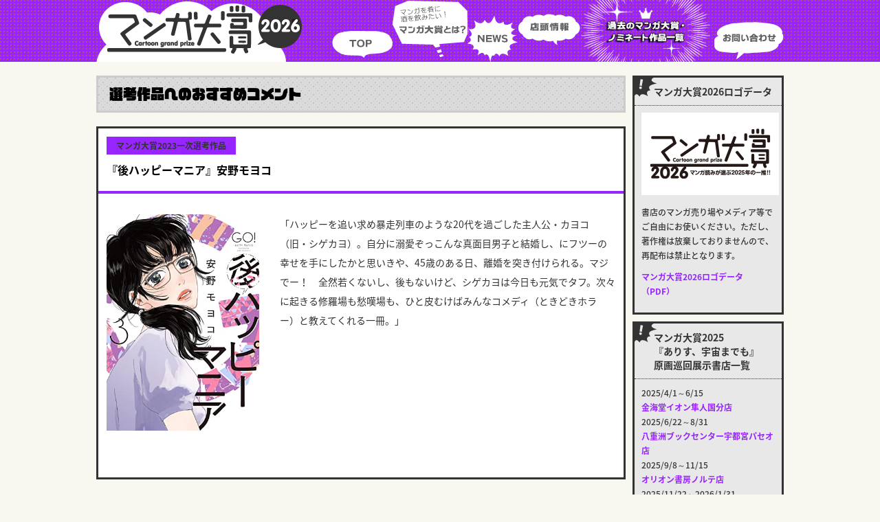

--- FILE ---
content_type: text/html
request_url: https://www.mangataisho.com/archives/2023/01/post-2148.html
body_size: 4231
content:
<!doctype html>
<html>
<head>

<meta charset="utf-8">
<meta name="viewport" content="width=device-width, initial-scale=1.0, minimum-scale=1.0, maximum-scale=1.0, user-scalable=no">
<meta name="keyword" content="マンガ大賞,マンガ,まんたい,mantai,これ描いて死ね,ダーウィン事変,葬送のフリーレン,ブルーピリオド,彼方のアストラ,BEASTARS,響,ゴールデンカムイ,かくかくしかじか,乙嫁語り,海街Diary,銀の匙,3月のライオン,テルマエ・ロマエ,ちはやふる,岳" />
<meta name="Description" content="マンガ読みが選ぶその年のオススメ、マンガ大賞2026のwebサイト。" />
<!-- ogp -->
<meta property="og:title" content="マンガ大賞2026" >
<meta property="og:type" content="website" />
<meta property="og:description" content="マンガ読みが選ぶその年のオススメ、マンガ大賞2026のwebサイト。">
<meta property="og:url" content="https://www.mangataisho.com/" >
<meta property="og:image" content="https://www.mangataisho.com/data/2026/ogp.jpg" >
<meta property="og:site_name" content="マンガ大賞2026" >
<!-- //ogp -->
<!--TW-CARD-->
<meta name="twitter:card" content="summary" />
<meta name="twitter:site" content="@mangataisho" />
<meta name="twitter:title" content="マンガ大賞2026" />
<meta name="twitter:description" content="マンガ読みが選ぶその年のオススメ、マンガ大賞2026のwebサイト。" />
<meta name="twitter:image" content="https://www.mangataisho.com/data/2026/ogp.jpg" />
<meta name="twitter:domain" content="https://www.mangataisho.com/">
<!--//TW-CARD-->
<link href="https://www.mangataisho.com/css/2026/style.css?20251231_2" rel="stylesheet" type="text/css" />
<link href="https://www.mangataisho.com/css/2026/tablet.css?20251231_2" rel="stylesheet" type="text/css" />
<link href="https://www.mangataisho.com/css/2026/sp.css?20251231_2" rel="stylesheet" type="text/css" />
<link href="https://www.mangataisho.com/css/reset.css" rel="stylesheet" type="text/css" />
<link href="https://www.mangataisho.com/css/slick.css" rel="stylesheet" type="text/css" />
<link href="https://www.mangataisho.com/css/slick-theme.css" rel="stylesheet" type="text/css" />
<link href="https://www.mangataisho.com/css/animate.css" rel="stylesheet" type="text/css" />
<link href="https://www.mangataisho.com/css/lity.css" rel="stylesheet" type="text/css" />
<link href="https://fonts.googleapis.com/earlyaccess/notosansjapanese.css" rel="stylesheet" />
<script type="text/javascript" src="https://www.mangataisho.com/js/jquery-1.10.1.min.js" charset="utf-8"></script>
<script type="text/javascript" src="https://www.mangataisho.com/js/slick.min.js" charset="utf-8"></script>
<script type="text/javascript" src="https://www.mangataisho.com/js/lity.js" charset="utf-8"></script>
<script type="text/javascript" src="https://www.mangataisho.com/js/include.js" charset="utf-8"></script>
<script>
  (function(d) {
	var config = {
	  kitId: 'ubk0mwa',
	  scriptTimeout: 8000,
	  async: true
	},
	h=d.documentElement,t=setTimeout(function(){h.className=h.className.replace(/\bwf-loading\b/g,"")+" wf-inactive";},config.scriptTimeout),tk=d.createElement("script"),f=false,s=d.getElementsByTagName("script")[0],a;h.className+=" wf-loading";tk.src='https://use.typekit.net/'+config.kitId+'.js';tk.async=true;tk.onload=tk.onreadystatechange=function(){a=this.readyState;if(f||a&&a!="complete"&&a!="loaded")return;f=true;clearTimeout(t);try{Typekit.load(config)}catch(e){}};s.parentNode.insertBefore(tk,s)
  })(document);
</script>


<title>マンガ大賞 :: 過去のマンガ大賞・ノミネート作品</title>
</head>

<body>

<div id="top-head">
		<div class="inner">
			<div id="mobile-head">
				<h1>
					<a href="https://www.mangataisho.com/">
						マンガ大賞2026
					</a>
				</h1>
				<div id="nav-toggle">
					<div>
						<span></span>
						<span></span>
						<span></span>
					</div>
				</div>
			</div>
			<nav id="global-nav">
				<ul>
					<li class="top"><a href="https://www.mangataisho.com/index.html">TOP</a></li>
					<li class="about"><a href="https://www.mangataisho.com/about/index.html">マンガ大賞とは？</a></li>
					<li class="news"><a href="https://www.mangataisho.com/news/index.html">NEWS</a></li>
					<li class="shop"><a href="https://www.mangataisho.com/shopinfo/index.html">店頭情報</a></li>
					<li class="archive"><a href="https://www.mangataisho.com/archives/index.html">過去のマンガ大賞・ノミネート作品一覧</a></li>
					<li class="contact"><a href="https://www.mangataisho.com/contact/index.html">お問い合わせ</a></li>
				</ul>
			</nav>
		</div>
	</div>

	
	<div id="contents_sub">
		<div class="inner">
			<div class="ct_main">
				<div class="ttl_archives_sub">
					選考作品へのおすすめコメント
				</div>
				<div class="page_archives_area">
					<div class="ttl_page_archives">
						<div class="date_archives">
							マンガ大賞2023一次選考作品
						</div>
						<h2>
							『後ハッピーマニア』安野モヨコ
						</h2>
					</div>
					<div class="txt_page_archives">
						<ul>
							<li>
							
                            <a href="https://www.amazon.co.jp/dp/4396768540?tag=mantai2008-22&linkCode=ogi&th=1&psc=1" target="_blank"><img border="0" src="https://m.media-amazon.com/images/I/51lbErMKCQL._SL500_.jpg" ></a>
							</li>
							<li>
							<p>「ハッピーを追い求め暴走列車のような20代を過ごした主人公・カヨコ（旧・シゲカヨ）。自分に溺愛ぞっこんな真面目男子と結婚し、にフツーの幸せを手にしたかと思いきや、45歳のある日、離婚を突き付けられる。マジでー！　全然若くないし、後もないけど、シゲカヨは今日も元気でタフ。次々に起きる修羅場も愁嘆場も、ひと皮むけばみんなコメディ（ときどきホラー）と教えてくれる一冊。」</p>
							</li>
						</ul>
					</div>

				</div>
			</div>


        <div class="sidebar">
            
				<div class="box_side">
					<div class="ttl_box_side">
						マンガ大賞2026ロゴデータ
					</div>
					<div class="txt_box_side">
												<div class="data_logo">
				  			<img src="https://www.mangataisho.com/data/2026/data_logo.jpg" width="200" height="120" alt="" />
						</div>
						<p>
							書店のマンガ売り場やメディア等でご自由にお使いください。ただし、著作権は放棄しておりませんので、再配布は禁止となります。
						</p>
						<p>
							<a href="https://www.mangataisho.com/data/2026/logo2026.pdf" target="_blank">マンガ大賞2026ロゴデータ（PDF）</a>
						</p>

					</div>
				</div>
            
				<div class="box_side">
					<div class="ttl_box_side">
						マンガ大賞2025<br>『ありす、宇宙までも』<br>原画巡回展示書店一覧
					</div>
					<div class="txt_box_side">
												<p>
							2025/4/1～6/15<br>
							<a href="http://hayatokokubu.aeonkyushu.com/shop/detail/19" target="_blank">金海堂イオン隼人国分店</a><br>
							2025/6/22～8/31<br>
							<a href="http://www.yaesu-book.co.jp/access/utsunomiya-paseo/" target="_blank">八重洲ブックセンター宇都宮パセオ店</a><br>
							2025/9/8～11/15<br>
							<a href="https://www.nic-retails.co.jp/shop/1017/" target="_blank">オリオン書房ノルテ店</a><br>
							2025/11/22～2026/1/31<br>
							<a href="http://www.books-sanseido.co.jp/shop/ebina/" target="_blank">三省堂書店海老名店</a><br>
							2026/2/8～<br>
							<a href="https://www.book1st.net/shop/shinjuku.html" target="_blank">ブックファースト新宿店</a>
						</p>
					</div>
				</div>
            
				<div class="box_side">
					<div class="ttl_box_side">
						マンガ大賞2025コメント集
					</div>
					<div class="txt_box_side">
												<p>
							大賞から第一次選考までの作品に対する選考員によるコメントが読めます。ぜひご覧ください。
						</p>
						<p>
							<a href="https://www.mangataisho.com/data/2025/comment2025.pdf" target="_blank">マンガ大賞2025コメント集（PDF）</a>
						</p>
					</div>
				</div>
            
				<div class="box_side">
					<div class="ttl_box_side">
						NEWS更新情報
					</div>
					<div class="txt_box_side">
						<ul>
                            
							<li>
								<div class="date_side">
									2026/01/20
								</div>
								<div class="ttl_topic_side">
									<a href="https://www.mangataisho.com/news/2026/01/2026-1.html">マンガ大賞2026、二次選考ノミネート作品が決定！</a>
								</div>
							</li>
                            
							<li>
								<div class="date_side">
									2026/01/01
								</div>
								<div class="ttl_topic_side">
									<a href="https://www.mangataisho.com/news/2026/01/2026.html">マンガ大賞2026、はじまりました！</a>
								</div>
							</li>
                            
							<li>
								<div class="date_side">
									2025/03/27
								</div>
								<div class="ttl_topic_side">
									<a href="https://www.mangataisho.com/news/2025/03/2025-1.html">マンガ大賞2025授賞式の模様</a>
								</div>
							</li>
                        
						</ul>
					</div>
				</div>
				<div class="box_side2">
					<div class="ttl_box_side">
						店頭情報
					</div>
					<div class="txt_box_side">
						<ul>
                              
							<li>
								<div class="date_side">
									2024/04/21
								</div>
								<div class="ttl_topic_side">
									<a href="https://www.mangataisho.com/shopinfo/2024/04/2024-1.html.html">SuperKaBoS＋GEO武生店さんとTSUTAYA BOOKSTORE エミフルMASAKIさんで！</a>
								</div>
							</li>
                              
							<li>
								<div class="date_side">
									2023/04/01
								</div>
								<div class="ttl_topic_side">
									<a href="https://www.mangataisho.com/shopinfo/2023/04/2023-1.html">TSUTAYA BOOKSTORE エミフルMASAKIさんで！</a>
								</div>
							</li>
                              
							<li>
								<div class="date_side">
									2021/03/24
								</div>
								<div class="ttl_topic_side">
									<a href="https://www.mangataisho.com/shopinfo/2021/03/2021-news1.html">HMV&BOOKS SHIBUYAさんと、八重洲ブックセンター宇都宮パセオ店さんで！</a>
								</div>
							</li>
                        
						</ul>
					</div>
				</div>
				<div class="box_side3">
					<div class="ttl_box_side2">
						昨年のマンガ大賞
					</div>
					<div class="txt_box_side2">
						<ul>
							<li>
								2025
							</li>
							<li>
								<span>▶</span><a href="https://www.mangataisho.com/archives/">大賞・ノミネート作品</a><br>
								<span>▶</span><a href="https://www.mangataisho.com/archives/index.html#2024_list">第一次選考作品リスト</a>
							</li>
						</ul>
					</div>
				</div>
				<div class="tw">
					<a class="twitter-timeline" data-chrome=”nofooter” data-width="100%" data-height="300" href="https://twitter.com/mangataisho?ref_src=twsrc%5Etfw">Tweets by mangataisho</a> <script async src="https://platform.twitter.com/widgets.js" charset="utf-8"></script>
				</div>
				<div class="fb tab sp">
					<iframe src="https://www.facebook.com/plugins/page.php?href=https%3A%2F%2Fwww.facebook.com%2Fmangataisho%2F&tabs&width=220&height=200&small_header=false&adapt_container_width=true&hide_cover=false&show_facepile=true&appId" width="220" height="200" style="border:none;overflow:hidden" scrolling="no" frameborder="0" allowTransparency="true" allow="encrypted-media"></iframe>
				</div>
				<div class="fb pc sp">
					<iframe src="https://www.facebook.com/plugins/page.php?href=https%3A%2F%2Fwww.facebook.com%2Fmangataisho%2F&tabs&width=500&height=200&small_header=false&adapt_container_width=true&hide_cover=false&show_facepile=true&appId" width="500" height="200" style="border:none;overflow:hidden" scrolling="no" frameborder="0" allowTransparency="true" allow="encrypted-media"></iframe>
				</div>
				<div class="fb pc tab">
					<iframe src="https://www.facebook.com/plugins/page.php?href=https%3A%2F%2Fwww.facebook.com%2Fmangataisho%2F&tabs&width=340&height=200&small_header=false&adapt_container_width=true&hide_cover=false&show_facepile=true&appId" width="340" height="200" style="border:none;overflow:hidden" scrolling="no" frameborder="0" allowTransparency="true" allow="encrypted-media"></iframe>
				</div>
			</div>

        
		</div>
	</div>
	
        <div class="goto">
		<a href="#top-head">▲ ページの先頭へもどる</a>
	</div>
	
	<div id="footer">
		<div class="inner">
			<div class="logo_footer">
            <img src="https://www.mangataisho.com/images/logo_footer.png" width="200" height="66" alt="マンガ大賞"/>
			</div>
			<div class="footer_area">
				<ul>
					<li>
                    <a href="/index.html">
							TOP
						</a>
					</li>
					<li>
                    <a href="/about/index.html">
							マンガ大賞とは
						</a>
					</li>
					<li>
                    <a href="/news/index.html">
							NEWS
						</a>
					</li>
					<li>
                    <a href="/shopinfo/index.html">
							店舗情報
						</a>
					</li>
					<li>
                    <a href="/archives/index.html">
							過去のマンガ大賞・ノミネート作品
						</a>
					</li>
					<li>
                    <a href="/contact/index.html">
							お問い合わせ
						</a>
					</li>
				</ul>
			</div>
			<div class="copy">
				Copyright© mangataisho.com All Rights Reserved.
			</div>
		</div>
    </div>


<script defer src="https://static.cloudflareinsights.com/beacon.min.js/vcd15cbe7772f49c399c6a5babf22c1241717689176015" integrity="sha512-ZpsOmlRQV6y907TI0dKBHq9Md29nnaEIPlkf84rnaERnq6zvWvPUqr2ft8M1aS28oN72PdrCzSjY4U6VaAw1EQ==" data-cf-beacon='{"version":"2024.11.0","token":"b64f3aba96144b4cb4bf94bb71aabbbd","r":1,"server_timing":{"name":{"cfCacheStatus":true,"cfEdge":true,"cfExtPri":true,"cfL4":true,"cfOrigin":true,"cfSpeedBrain":true},"location_startswith":null}}' crossorigin="anonymous"></script>
</body>

</html>


--- FILE ---
content_type: text/css
request_url: https://www.mangataisho.com/css/2026/sp.css?20251231_2
body_size: 4092
content:
@charset "utf-8";
@media screen and (min-width: 769px) {
	.pc{
		display: none;
	}
}
@media screen and (min-width:641px) and (max-width:768px) { 
	.tab{
		display: none;
	}
}
@media screen and (max-width: 640px) {
	.sp{
		display: none;
	}	
}
@media screen and (max-width: 640px) {
body	{
	margin: 0;
	background-color: #f8f8f0;
	font-family: "Noto Sans Japanese",'メイリオ', 'Hiragino Kaku Gothic ProN', sans-serif;
	-webkit-text-size-adjust: 100%;
	word-wrap: break-word;
	font-size: 16px;
	color: #000;
}
img {
	width:100%;
	max-width: 100%;
	height: auto;
}
a {
	text-decoration: none;
	color: #9625ff;
}
a:hover {
	text-decoration: underline;
	color: #9625ff;
}
/* navi------------------------------------------------------ */
    #top-head {
        top: 0;
		position: fixed;
        margin-top: 0;
		height: 60px;
        margin-top: 0;
		padding: 0 0 10px;
    }
    #top-head .inner {
        width: 100%;
        padding: 0;
    }
	#mobile-head h1 a{
		width: 200px;
		height: 60px;
		background: url(../../images/logo2026.png) no-repeat;
		background-size: contain;
		text-indent: 100%;
		white-space: nowrap;
		overflow: hidden;
		display: block;
	}
    /* Fixed reset */
    #top-head.fixed {
        padding-top: 0;
        background: transparent;
    }
    #mobile-head {
		position: relative;
        width: 100%;
        height: 60px;
        z-index: 999;
		background:  url(../../images/2026/bg_header.jpg) repeat top center;
        position: fixed;
    }
    #global-nav {
        position: absolute;
        /* 開いてないときは画面外に配置 */
        top: -630px;
		background: #2f2600;
		background: rgba(47,38,0,0.96);
        width: 100%;
        text-align: center;
        padding: 20px 0;
        -webkit-transition: .5s ease-in-out;
        -moz-transition: .5s ease-in-out;
        transition: .5s ease-in-out;
    }
    #global-nav ul {
		display: -webkit-block;
		display: -moz-block;
		display: -ms-block;
		display: -o-block;
		display: block;
    }
    #global-nav ul li {
        
    }
    #top-head #global-nav ul li a,
    #top-head.fixed #global-nav ul li a {
		width: 100%;
		height: auto;
		display: block;
		color: #f7d540;
		margin: 0;
		padding: 30px 0;
		background-image: none;
		text-indent: 0%;
		white-space: normal;
		overflow: visible;
		font-size: 14px;
		font-family: "Noto Sans Japanese",'メイリオ', 'Hiragino Kaku Gothic ProN', sans-serif;
		font-weight: 500;
    }
	#global-nav ul li:last-child {
		padding: 0 0 0 0;
	}
	#top-head.fixed #global-nav ul li a:hover {
		color: #aaa;
		padding: 40px 0;
	}
    #nav-toggle {
        display: block;
    }
    /* #nav-toggle 切り替えアニメーション */
    .open #nav-toggle span:nth-child(1) {
        top: 11px;
        -webkit-transform: rotate(315deg);
        -moz-transform: rotate(315deg);
        transform: rotate(315deg);

    }
    .open #nav-toggle span:nth-child(2) {
        width: 0;
        left: 50%;
    }
    .open #nav-toggle span:nth-child(3) {
        top: 11px;
        -webkit-transform: rotate(-315deg);
        -moz-transform: rotate(-315deg);
        transform: rotate(-315deg);
    }
    /* #global-nav スライドアニメーション */
    .open #global-nav {
        /* #global-nav top + #mobile-head height */
        -moz-transform: translateY(690px);
        -webkit-transform: translateY(690px);
        transform: translateY(690px);
    }
/* ---------------------------------------------------------- */
	
/* slider---------------------------------------------------- */
#slider_area {
	width: 100%;
	margin: 60px 0 30px;
	padding: 0;
}
.slider{
    margin: 0 auto;
    width: 100%;
}
.slider img{
    height: auto;
    width: 100%;
}
.slider li{

}
/*slick setting*/
.slick-prev:before,
.slick-next:before {
    color: #000;
}
.slider.slick-initialized{
  display: block;
}
/* ---------------------------------------------------------- */

/* contents-------------------------------------------------- */
#contents {
	width: 100%;
	margin: 0;
	padding: 0 0 40px;
	box-sizing: border-box;
}
#contents .inner {
	width: 98%;
	margin: 0 auto;
	padding: 0;
	display: -webkit-block;
    display: -moz-block;
    display: -ms-block;
    display: -o-block;
    display: block;
	-webkit-justify-content: space-between;
	justify-content: space-between;
}
.ct_main {
	width: 100%;
	margin: 0;
	padding: 0;
	box-sizing: border-box;
}
.sidebar {
	width: 100%;
	margin: 0;
	padding: 0;
	box-sizing: border-box;
	display: -webkit-flex;
    display: -moz-flex;
    display: -ms-flex;
    display: -o-flex;
    display: flex;
    -webkit-box-lines:multiple;
    -moz-box-lines:multiple;
    -webkit-flex-wrap:wrap;
    -moz-flex-wrap:wrap;
    -ms-flex-wrap:wrap;
    flex-wrap:wrap;
	-webkit-justify-content: space-between;
	justify-content: space-between;
}
/* ---------------------------------------------------------- */

/* news_area------------------------------------------------- */
.news_area {
	width: 100%;
	margin: 0;
	padding: 0;
	box-sizing: border-box;
}
.news_area ul{
	display: -webkit-flex;
    display: -moz-flex;
    display: -ms-flex;
    display: -o-flex;
    display: flex;
    -webkit-box-lines:multiple;
    -moz-box-lines:multiple;
    -webkit-flex-wrap:wrap;
    -moz-flex-wrap:wrap;
    -ms-flex-wrap:wrap;
    flex-wrap:wrap;
	-webkit-justify-content: space-between;
	justify-content: space-between;
}
.news_area ul li{
	width: 49%;
	margin: 0 0 10px;
	padding: 0 0 20px;
	background: #fff;
	border: 3px solid #333;
	box-sizing: border-box;
}
.ttl_news {
	width: 100%;
	margin: 0;
	padding: 10px 6px;
	border-bottom: 4px solid #9625ff;
	box-sizing: border-box;
}
.date {
	width: 64px;
	margin: 0 0 6px;
	padding: 4px;
	font-size: 10px;
	font-family: "Noto Sans Japanese",'メイリオ', 'Hiragino Kaku Gothic ProN', sans-serif;
	font-weight: 700;
	text-align: center;
	background: #9625ff;
	color: #fff;
}
.ttl_news h2 {
	line-height: 1.2;
}
.ttl_news h2 a {
	margin: 0 0 6px;
	padding: 2px;
	font-size: 14px;
	font-family: "Noto Sans Japanese",'メイリオ', 'Hiragino Kaku Gothic ProN', sans-serif;
	font-weight: 700;
	text-align: left;
	color: #9625ff;
}
.txt_news {
	margin: 0;
	padding: 12px;
	line-height: 1.4;
	font-size: 12px;
	font-family: "Noto Sans Japanese",'メイリオ', 'Hiragino Kaku Gothic ProN', sans-serif;
	font-weight: 500;
	text-align: left;
	color: #333;
}
.read {
	width: 100%;
	margin: 0;
	padding: 0;
	display: -webkit-flex;
    display: -moz-flex;
    display: -ms-flex;
    display: -o-flex;
    display: flex;
	-webkit-justify-content: flex-end;
	justify-content: flex-end;
}
.btn_read {
	width: 80px;
	height: 20px;
	margin: 0;
	padding: 0px;
	background: #333;
	color: #fff;
	box-sizing: border-box;
}
.btn_read a{
	display: block;
	width: 80px;
	height: 20px;
	line-height: 20px;
	margin: 0;
	padding: 0;
	font-size: 10px;
	font-family: "Noto Sans Japanese",'メイリオ', 'Hiragino Kaku Gothic ProN', sans-serif;
	font-weight: 700;
	text-align: center;
	background: #333;
	color: #fff;
	text-decoration: none;
	box-sizing: border-box;
}
/* ---------------------------------------------------------- */

/* page_news_area-------------------------------------------- */
.page_news_area {
	width: 100%;
	margin: 0 0 20px;
	padding: 0;
	background: #fff;
	border: 3px solid #333;
	box-sizing: border-box;
}
.page_news_area img{
	display: block;
	width: 80%;
	height: auto;
	margin: 10px auto;
}
.yt {
	position: relative;
	width: 80%;
	margin: 0 auto;
	padding-top: 45%;
}
.yt iframe {
  position: absolute;
  top: 0;
  right: 0;
  width: 100%;
  height: 100%;
}
.txt_page_news {
	margin: 0;
	padding: 20px 12px 30px;
	line-height: 1.8;
	font-size: 14px;
	font-family: "Noto Sans Japanese",'メイリオ', 'Hiragino Kaku Gothic ProN', sans-serif;
	font-weight: 400;
	text-align: left;
	color: #333;
}
/* ---------------------------------------------------------- */

/* side------------------------------------------------------ */
.box_side{
	width: 100%;
	margin: 0 0 10px;
	padding: 0;
	border: 3px solid #333;
	background: #e8e8e8 url(../../images/side_bg01.png) no-repeat top left;
	box-sizing: border-box;
}
.box_side2{
	width: 100%;
	margin: 0 0 10px;
	padding: 0;
	border: 3px solid #333;
	background: #e8e8e8 url(../../images/side_bg02.png) no-repeat top left;
	box-sizing: border-box;
}
.box_side3{
	width: 100%;
	margin: 0 0 10px;
	padding: 0;
	border: 3px solid #333;
	background: #6e6e6e url(../../images/past_img.png) no-repeat 4px 11px;
	box-sizing: border-box;
}
.ttl_box_side {
	margin: 0;
	padding: 10px 0 10px 28px;
	font-size: 14px;
	font-family: "Noto Sans Japanese",'メイリオ', 'Hiragino Kaku Gothic ProN', sans-serif;
	font-weight: 700;
	text-align: left;
	color: #333;
	border-bottom: 1px dotted #333;
	box-sizing: border-box;
}
.ttl_box_side2 {
	margin: 0;
	padding: 10px 0 10px 28px;
	font-size: 14px;
	font-family: "Noto Sans Japanese",'メイリオ', 'Hiragino Kaku Gothic ProN', sans-serif;
	font-weight: 700;
	text-align: left;
	color: #fff;
	border-bottom: 1px dotted #333;
	box-sizing: border-box;
}
.data_logo{
	width: 60%;
	margin: 0 auto 10px;
	padding: 0;
	box-sizing: border-box;
}
.txt_box_side {
	margin: 0;
	padding: 10px;
	box-sizing: border-box;
}
.txt_box_side ul{
	width: 100%;
	margin: 0;
	padding: 0;
	box-sizing: border-box;
}
.txt_box_side ul li{
	width: 100%;
	margin: 0 0 10px;
	padding: 0;
	box-sizing: border-box;
}
.txt_box_side ul li:last-child{
	margin: 0 0 0;
}
.date_side {
	width: 64px;
	margin: 0;
	padding: 4px 0;
	background: #333;
	font-size: 10px;
	font-family: "Noto Sans Japanese",'メイリオ', 'Hiragino Kaku Gothic ProN', sans-serif;
	font-weight: 500;
	text-align: center;
	color: #fff;
}
.ttl_topic_side a{
	font-size: 12px!important;
}
.txt_box_side p{
	margin: 0 0 10px;
	padding: 0;
	line-height: 1.8;
	font-size: 12px;
	font-family: "Noto Sans Japanese",'メイリオ', 'Hiragino Kaku Gothic ProN', sans-serif;
	font-weight: 500;
	text-align: left;
	color: #333;
	box-sizing: border-box;
}
.txt_box_side a{
	line-height: 1.6;
	font-size: 12px;
	font-family: "Noto Sans Japanese",'メイリオ', 'Hiragino Kaku Gothic ProN', sans-serif;
	font-weight: 700;
	text-align: left;
	color: #9625ff;
}
.txt_box_side2 {
	margin: 0;
	padding: 10px;
	box-sizing: border-box;
}
.txt_box_side2 ul {
	display: -webkit-flex;
    display: -moz-flex;
    display: -ms-flex;
    display: -o-flex;
    display: flex;
}
.txt_box_side2 ul li:first-child{
	width: 36px;
	height: 36px;
	margin: 0 6px 0 0;
	padding: 0;
	line-height: 36px;
	background: #333;
	font-size: 12px;
	font-family: "Noto Sans Japanese",'メイリオ', 'Hiragino Kaku Gothic ProN', sans-serif;
	font-weight: 400;
	text-align: center;
	color: #fff;
}
.txt_box_side2 ul li:last-child{
	margin: 0 0 0;
	padding: 0 0 0;
	line-height: 1.4;
	font-size: 12px;
	font-family: "Noto Sans Japanese",'メイリオ', 'Hiragino Kaku Gothic ProN', sans-serif;
	font-weight: 400;
	text-align: left;
	color: #fff;
}
.txt_box_side2 ul li:last-child a{
	color: #fff;
}
.txt_box_side2 ul li:last-child a:hover{
	color: #fff101;
}
.txt_box_side2 ul li:last-child span{
	margin: 0 6px 0 0;
	padding: 0;
	line-height: 1.0;
	font-size: 10px;
	font-family: "Noto Sans Japanese",'メイリオ', 'Hiragino Kaku Gothic ProN', sans-serif;
	font-weight: 400;
	text-align: left;
	color: #333;
}
.tw {
	width: 100%;
	margin: 0 0 10px;
	padding: 0;
}
.twitter-widget-wrapper iframe { 
	width: 100% !important;
}
.fb {
	width: 340px;
	margin: 0 auto 10px;
	padding: 0;	
} 
/* ---------------------------------------------------------- */

/* about----------------------------------------------------- */
.ttl_about {
	width: 100%;
	margin: 0 0 20px;
	padding: 10px 10px;
	line-height: 1.2;
	font-size: 18px;
	font-family: vdl-logojrblack, sans-serif;
	font-weight: 900;
	font-style: normal;
	color: #000;
	text-align: left;
	background: #e8e8e8 url(../../images/bg_bar.jpg) repeat top left;
	border: 3px solid #ccc;
	box-sizing: border-box;
}
.ttl_about span{
	font-size: 12px;
	font-family: "Noto Sans Japanese",'メイリオ', 'Hiragino Kaku Gothic ProN', sans-serif;
	font-weight: 700;
	color: #000;
}
.box_about {
	width: 100%;
	margin: 0 0 20px;
	padding: 0;
	border: 3px solid #000;
	background: #fff;
	box-sizing: border-box;
}
.ttl_box_about {
	width: 100%;
	margin: 0;
	padding: 14px 10px;
	line-height: 1.4;
	font-size: 14px;
	font-family: "Noto Sans Japanese",'メイリオ', 'Hiragino Kaku Gothic ProN', sans-serif;
	font-weight: 700;
	color: #000;
	border-bottom: 4px solid #9625ff;
	box-sizing: border-box;
}
.txt_box_about {
	width: 100%;
	margin: 0;
	padding: 20px 10px;
	line-height: 1.6;
	font-size: 14px;
	font-family: "Noto Sans Japanese",'メイリオ', 'Hiragino Kaku Gothic ProN', sans-serif;
	font-weight: 400;
	box-sizing: border-box;
	color: #000;
}
.txt_box_about a:hover{
	opacity: 0.7;
	filter: alpha(opacity=70);
	-ms-filter: "alpha(opacity=70)";
}
.txt_box_about img{
	width: 100%;
	margin: 0 auto;
}
.faq_area {
	width: 100%;
	margin: 0 0 20px;
	padding: 0;
	box-sizing: border-box;
}
.ttl_faq {
	margin: 0 0 6px;
	font-size: 16px;
	font-family: "Noto Sans Japanese",'メイリオ', 'Hiragino Kaku Gothic ProN', sans-serif;
	font-weight: 700;
	color: #000;
}
.ttl_faq span{
	display: inline-block;
	width: 16px;
	height: 16px;
	margin: 0 6px 0 0;
	background: #000;
    border-radius: 8px;
    -webkit-border-radius: 8px;
    -moz-border-radius: 8px;
	font-size: 12px;
	text-align: center;
	line-height: 18px;
	font-family: "Noto Sans Japanese",'メイリオ', 'Hiragino Kaku Gothic ProN', sans-serif;
	font-weight: 700;
	color: #fff;
	box-sizing: border-box;
}
.txt_faq {
	font-size: 14px;
	font-family: "Noto Sans Japanese",'メイリオ', 'Hiragino Kaku Gothic ProN', sans-serif;
	font-weight: 400;
	line-height: 1.6;
	color: #000;
}
/* ---------------------------------------------------------- */

/* news------------------------------------------------------ */
.ttl_news_sub {
	width: 100%;
	margin: 0 0 20px;
	padding: 10px 10px;
	line-height: 1.2;
	font-size: 18px;
	font-family: vdl-logojrblack, sans-serif;
	font-weight: 900;
	font-style: normal;
	color: #000;
	text-align: left;
	background: #e8e8e8 url(../../images/bg_bar.jpg) repeat top left;
	border: 3px solid #ccc;
	box-sizing: border-box;
}
.ttl_news_sub span{
	font-size: 12px;
	font-family: "Noto Sans Japanese",'メイリオ', 'Hiragino Kaku Gothic ProN', sans-serif;
	font-weight: 700;
	color: #000;
}
.backnumber {
	width: 100%;
	margin: 0 0 20px;
	padding: 0;
}
.backnumber ul{
	display: -webkit-flex;
    display: -moz-flex;
    display: -ms-flex;
    display: -o-flex;
    display: flex;
    -webkit-box-lines:multiple;
    -moz-box-lines:multiple;
    -webkit-flex-wrap:wrap;
    -moz-flex-wrap:wrap;
    -ms-flex-wrap:wrap;
    flex-wrap:wrap;
	-webkit-justify-content: flex-start;
	justify-content: flex-start;
	box-sizing: border-box;
}
.backnumber ul li{
	width: 18%;
	margin: 0 2.5% 6px 0;
	background: #000;
	box-sizing: border-box;
	text-align: center;
}
.backnumber ul li:nth-child(5){
	width: 18%;
	margin: 0 0 6px 0;
	background: #000;
	box-sizing: border-box;
	text-align: center;
}
.backnumber ul li:nth-child(10){
	width: 18%;
	margin: 0 0 6px 0;
	background: #000;
	box-sizing: border-box;
	text-align: center;
}
.backnumber ul li a{
	display: block;
	width: 100%;
	padding: 6px 0;
	font-size: 12px;
	font-family: "Noto Sans Japanese",'メイリオ', 'Hiragino Kaku Gothic ProN', sans-serif;
	font-weight: 700;
	text-decoration: none;
	color: #fff;
}
.backnumber ul li a:hover{
	background: #9625ff;
	color: #000;
}
/* ---------------------------------------------------------- */

/* contact--------------------------------------------------- */
.ttl_contact {
	width: 100%;
	margin: 0 0 20px;
	padding: 10px 10px;
	line-height: 1.2;
	font-size: 18px;
	font-family: vdl-logojrblack, sans-serif;
	font-weight: 900;
	font-style: normal;
	color: #000;
	text-align: left;
	background: #e8e8e8 url(../../images/bg_bar.jpg) repeat top left;
	border: 3px solid #ccc;
	box-sizing: border-box;
}
.ttl_contact span{
	font-size: 12px;
	font-family: "Noto Sans Japanese",'メイリオ', 'Hiragino Kaku Gothic ProN', sans-serif;
	font-weight: 700;
	color: #000;
}
.box_contact {
	width: 100%;
	margin: 0 0 20px;
	padding: 0;
	border: 3px solid #000;
	background: #fff;
	box-sizing: border-box;
}
.ttl_box_contact {
	width: 100%;
	margin: 0;
	padding: 14px 10px;
	line-height: 1.4;
	font-size: 14px;
	font-family: "Noto Sans Japanese",'メイリオ', 'Hiragino Kaku Gothic ProN', sans-serif;
	font-weight: 700;
	color: #000;
	border-bottom: 4px solid #9625ff;
	box-sizing: border-box;
}
.txt_box_contact {
	width: 100%;
	margin: 0;
	padding: 20px 10px;
	line-height: 1.6;
	font-size: 14px;
	font-family: "Noto Sans Japanese",'メイリオ', 'Hiragino Kaku Gothic ProN', sans-serif;
	font-weight: 400;
	box-sizing: border-box;
	color: #000;
}
.txt_box_contact a:hover{
	opacity: 0.7;
	filter: alpha(opacity=70);
	-ms-filter: "alpha(opacity=70)";
}
/* ---------------------------------------------------------- */

/* archives-------------------------------------------------- */
.ttl_archives {
	width: 100%;
	margin: 0 0 20px;
	padding: 10px 10px;
	line-height: 1.2;
	font-size: 18px;
	font-family: vdl-logojrblack, sans-serif;
	font-weight: 900;
	font-style: normal;
	color: #000;
	text-align: left;
	background: #e8e8e8 url(../../images/bg_bar.jpg) repeat top left;
	border: 3px solid #ccc;
	box-sizing: border-box;
}
.box_archives {
	width: 100%;
	margin: 0 0 20px;
	padding: 0;
	border: 3px solid #000;
	background: #fff;
	box-sizing: border-box;
}
.tab_btn_area{
	width: 100%;
	margin:0 auto 10px;
}
input[name="tab_btn"]{
	display:none;
}
.tab_area{
	width: 100%;
	margin:0px;
	display: -webkit-flex;
    display: -moz-flex;
    display: -ms-flex;
    display: -o-flex;
    display: flex;
    -webkit-box-lines:multiple;
    -moz-box-lines:multiple;
    -webkit-flex-wrap:wrap;
    -moz-flex-wrap:wrap;
    -ms-flex-wrap:wrap;
    flex-wrap:wrap;
	-webkit-justify-content: flex-start;
	justify-content: flex-start;
}
.tab_area a{
	width: 16%;
	margin: 0 0.8% 2px 0;
	display: block;
	padding: 0;
	color: #fff;
	background: #585858;
	font-size: 11px;
	font-family: "Noto Sans Japanese",'メイリオ', 'Hiragino Kaku Gothic ProN', sans-serif;
	font-weight: 700;
	text-align: center;
	color: #aaa;
	transition: ease 0.2s opacity;
	box-sizing: border-box;
}
.tab_area a:nth-child(6n){
	width: 15%;
	margin: 0 0 2px 0;
}
.tab_area a:hover{ 
	opacity:0.8;
}
.tab_area a label{
	width: auto;
	margin: 0;
	padding: 6px;
	box-sizing:  inherit;
}
#tab1:checked ~ .tab_area .tab1_label{background: #333; color: #fff;}
#tab1:checked ~ .panel_area #panel1{display:block;}
#tab2:checked ~ .tab_area .tab2_label{background: #333; color: #fff;}
#tab2:checked ~ .panel_area #panel2{display:block;}
#tab3:checked ~ .tab_area .tab3_label{background: #333; color: #fff;}
#tab3:checked ~ .panel_area #panel3{display:block;}
#tab4:checked ~ .tab_area .tab4_label{background: #333; color: #fff;}
#tab4:checked ~ .panel_area #panel4{display:block;}
#tab5:checked ~ .tab_area .tab5_label{background: #333; color: #fff;}
#tab5:checked ~ .panel_area #panel5{display:block;}
#tab6:checked ~ .tab_area .tab6_label{background: #333; color: #fff;}
#tab6:checked ~ .panel_area #panel6{display:block;}
#tab7:checked ~ .tab_area .tab7_label{background: #333; color: #fff;}
#tab7:checked ~ .panel_area #panel7{display:block;}
#tab8:checked ~ .tab_area .tab8_label{background: #333; color: #fff;}
#tab8:checked ~ .panel_area #panel8{display:block;}
#tab9:checked ~ .tab_area .tab9_label{background: #333; color: #fff;}
#tab9:checked ~ .panel_area #panel9{display:block;}
#tab10:checked ~ .tab_area .tab10_label{background: #333; color: #fff;}
#tab10:checked ~ .panel_area #panel10{display:block;}
#tab11:checked ~ .tab_area .tab11_label{background: #333; color: #fff;}
#tab11:checked ~ .panel_area #panel11{display:block;}
.panel_area{
	background:#fff;
	box-sizing: border-box;
}
.tab_panel{
	width:100%;
	padding: 0;
	display:none;
	border: 3px solid #333;
	box-sizing: border-box;
}
.taisho_area {
	width: 100%;
	margin: 0;
	padding: 0 0 20px;
	border-bottom: 3px solid #000;
	box-sizing: border-box;
}
.taisho_area ul {
	width: 96%;
	margin: 0 auto;
	display: -webkit-block;
    display: -moz-block;
    display: -ms-block;
    display: -o-block;
    display: block;
	-webkit-justify-content: space-between;
	justify-content: space-between;
}
.taisho_area ul li:first-child {
	width: 100%;
}
.taisho_area ul li:last-child {
	width: 100%;
}
.taisho_area ul li dl {
	width: 90%;
	margin: 0 auto;
	display: -webkit-flex;
    display: -moz-flex;
    display: -ms-flex;
    display: -o-flex;
    display: flex;
	-webkit-justify-content: space-between;
	justify-content: space-between;
}
.taisho_area ul li dl dt{
	width: 49%;
	height: auto;
	margin: 0 2% 0 0;
}
.taisho_area ul li dl dt:last-child{
	width: 48%;
	margin: 0 0 0 0;
}
.taisho_area ul li dl dt img{
	width: 100%;
	height: auto;
}
.taisho_area ul li dl dt a:hover{
  opacity: 0.7;
  filter: alpha(opacity=70);
  -ms-filter: "alpha(opacity=70)";
}
.ttl_maname {
	width: 100%;
	margin: 0 0 20px;
	padding: 12px 0 12px 46px;
	font-size: 16px;
	font-family: "Noto Sans Japanese",'メイリオ', 'Hiragino Kaku Gothic ProN', sans-serif;
	font-weight: 700;
	text-align: left;
	box-sizing: border-box;
}
.ttl_maname a{
	color: #9625ff;
}
.ttl_illust {
	width: 100%;
	height: 25px;
	line-height: 25px;
	font-size: 10px;
	font-family: "Noto Sans Japanese",'メイリオ', 'Hiragino Kaku Gothic ProN', sans-serif;
	font-weight: 700;
	text-align: center;
	color: #fff;
	background: #333;
}
.ttl_comment {
	width: 90%;
	margin: 20px auto 10px;
	padding: 0 0 0 10px;
	border-left: 3px solid #333;
	font-size: 12px;
	font-family: "Noto Sans Japanese",'メイリオ', 'Hiragino Kaku Gothic ProN', sans-serif;
	font-weight: 700;
	color: #000; 
	box-sizing: border-box;
}
.txt_comment {
	width: 90%;
	margin: 0 auto 20px;
	padding: 0;
	line-height: 1.6;
	font-size: 14px;
	font-family: "Noto Sans Japanese",'メイリオ', 'Hiragino Kaku Gothic ProN', sans-serif;
	font-weight: 400;
	color: #000; 
	box-sizing: border-box;
}
.btn_comment {
	width: 80%;
	margin: 0 auto;
}
.btn_comment a{
	display: block;
	width: 100%;
	margin: 0 auto;
	padding: 6px 0;
	font-size: 12px;
	font-family: "Noto Sans Japanese",'メイリオ', 'Hiragino Kaku Gothic ProN', sans-serif;
	font-weight: 700;
	text-align: center;
	text-decoration: none;
	background: #333;
	color: #fff;
}
.btn_comment a:hover{
	background: #9625ff;
	color: #000;
}
.other_area {
	width: 100%;
	margin: 0;
	padding: 0;
	background: #fff;
	box-sizing: border-box;
}
.other_area ul {
	width: 100%;
	margin: 0;
	padding: 20px;
	display: -webkit-block;
    display: -moz-block;
    display: -ms-block;
    display: -o-block;
    display: block;
    -webkit-box-lines:multiple;
    -moz-box-lines:multiple;
    -webkit-flex-wrap:wrap;
    -moz-flex-wrap:wrap;
    -ms-flex-wrap:wrap;
    flex-wrap:wrap;
	-webkit-justify-content: space-between;
	justify-content: space-between;
	box-sizing: border-box;
}
.other_area ul li:nth-child(1){
	width: 100%;
	margin: 0 0 20px;
}
.other_area ul li:nth-child(2){
	width: 100%;
	margin: 0 0 20px;
	font-size: 12px;
	line-height: 1.6;
	font-family: "Noto Sans Japanese",'メイリオ', 'Hiragino Kaku Gothic ProN', sans-serif;
	font-weight: 700;
	text-align: left;
	color: #000;
	box-sizing: border-box;
}
.other_area ul li:nth-child(3){
	width: 100%;
}
.other_area ul li dl{
	display: -webkit-flex;
    display: -moz-flex;
    display: -ms-flex;
    display: -o-flex;
    display: flex;
    -webkit-box-lines:multiple;
    -moz-box-lines:multiple;
    -webkit-flex-wrap:wrap;
    -moz-flex-wrap:wrap;
    -ms-flex-wrap:wrap;
    flex-wrap:wrap;
	-webkit-justify-content: flex-start;
	justify-content: flex-start;
	box-sizing: border-box;
}
.other_area ul li dl dt{
	width: 19%;
	height: auto;
	margin: 0 1.25% 1px 0;
}
.other_area ul li dl dt:nth-child(3n){
	width: 19%;
	height: auto;
	margin: 0 1.25% 1px 0;
}
.other_area ul li dl dt:nth-child(5n){
	width: 19%;
	height: auto;
	margin: 0 0 1px 0;
}
.other_area ul li dl dt img{
	width: 100%;
	height: 100%;
}
.other_area ul li dl dt a:hover{
  opacity: 0.7;
  filter: alpha(opacity=70);
  -ms-filter: "alpha(opacity=70)";
}
.report_area {
	margin: 0 0 10px;
	display: -webkit-flex;
    display: -moz-flex;
    display: -ms-flex;
    display: -o-flex;
    display: flex;
	-webkit-justify-content: space-between;
	justify-content: space-between;
}
.img_photo {
	width: 48%;
}
.img_photo a:hover{
  opacity: 0.7;
  filter: alpha(opacity=70);
  -ms-filter: "alpha(opacity=70)";
}
.txt_photo {
	width: 48%;
	font-size: 12px;
	font-family: "Noto Sans Japanese",'メイリオ', 'Hiragino Kaku Gothic ProN', sans-serif;
	font-weight: 400;
	text-align: left;
	display: -webkit-flex;
	display: flex;
	-webkit-align-items: center;
	align-items: center;
}
.img_pdf {
	width: 48%;
	font-size: 11px;
	font-family: "Noto Sans Japanese",'メイリオ', 'Hiragino Kaku Gothic ProN', sans-serif;
	font-weight: 400;
	text-align: left;
	box-sizing: border-box;
}
.img_pdf img{
	width: 100%;
	border: 1px solid #000;
	box-sizing: border-box;
}
.img_pdf a:hover{
  opacity: 0.7;
  filter: alpha(opacity=70);
  -ms-filter: "alpha(opacity=70)";
}
.ttl_list {
	width: 100%;
	margin: 0;
	padding: 10px 0;
	font-size: 14px;
	font-family: "Noto Sans Japanese",'メイリオ', 'Hiragino Kaku Gothic ProN', sans-serif;
	font-weight: 700;
	text-align: center;
	color: #fff;
	background: #e8e8e8 url(../../images/bg_list.jpg) repeat top left;
	box-sizing: border-box;
}
.list_area {
	width: 100%;
	margin: 0;
	padding: 20px;
	display: -webkit-block;
    display: -moz-block;
    display: -ms-block;
    display: -o-block;
    display: block;
    -webkit-box-lines:multiple;
    -moz-box-lines:multiple;
    -webkit-flex-wrap:wrap;
    -moz-flex-wrap:wrap;
    -ms-flex-wrap:wrap;
    flex-wrap:wrap;
	-webkit-justify-content: space-between;
	justify-content: space-between;
	box-sizing: border-box;
}
.list_area ul{
	width: 100%;
}
.list_area ul li{
	line-height: 1.8;
	font-size: 12px;
	font-family: "Noto Sans Japanese",'メイリオ', 'Hiragino Kaku Gothic ProN', sans-serif;
	font-weight: 400;
	text-align: left;
}
/* ---------------------------------------------------------- */

/* page_archives--------------------------------------------- */
.ttl_archives_sub {
	width: 100%;
	margin: 0 0 20px;
	padding: 4px 16px;
	font-size: 18px;
	font-family: vdl-logojrblack, sans-serif;
	font-weight: 900;
	font-style: normal;
	color: #000;
	text-align: left;
	background: #e8e8e8 url(../../images/bg_bar.jpg) repeat top left;
	border: 3px solid #ccc;
	box-sizing: border-box;
}
.ttl_page_archives {
	width: 100%;
	margin: 0;
	padding: 12px;
	border-bottom: 4px solid #9625ff;
	box-sizing: border-box;
}
.ttl_page_archives h2  {
	margin: 0 0 6px;
	padding: 4px 0 0;
	line-height: 1.6;
	font-size: 16px;
	font-family: "Noto Sans Japanese",'メイリオ', 'Hiragino Kaku Gothic ProN', sans-serif;
	font-weight: 700;
	text-align: left;
	color: #000;
}
.date_archives {
	width: 180px;
	margin: 0 0 6px;
	padding: 4px;
	font-size: 12px;
	font-family: "Noto Sans Japanese",'メイリオ', 'Hiragino Kaku Gothic ProN', sans-serif;
	font-weight: 700;
	text-align: center;
	background: #9625ff;
	color: #333;
}
.page_archives_area {
	width: 100%;
	margin: 0 0 20px;
	padding: 0;
	background: #fff;
	border: 3px solid #333;
	box-sizing: border-box;
}

.txt_page_archives {
	margin: 0;
	padding: 30px 12px 60px;
	line-height: 1.8;
	font-size: 14px;
	font-family: "Noto Sans Japanese",'メイリオ', 'Hiragino Kaku Gothic ProN', sans-serif;
	font-weight: 400;
	text-align: left;
	color: #333;
}
.txt_page_archives ul {
	width: 100%;
	margin: 0;
	display: -webkit-block;
    display: -moz-block;
    display: -ms-block;
    display: -o-block;
    display: block;
	-webkit-justify-content: space-between;
	justify-content: space-between;
	box-sizing: border-box;
}
.txt_page_archives ul li:first-child {
	width: 50%;
	margin: 0 auto;
	padding: 0;
}
.txt_page_archives ul li:first-child img {
	width: 100%;
	margin: 0 0 20px;
	padding: 0;
}
.txt_page_archives ul li:last-child {
	width: 100%;
	margin: 0;
	padding: 0;
}
/* ---------------------------------------------------------- */

/* footer---------------------------------------------------- */
#footer {
	width: 100%;
	margin: 0 0 0;
	padding: 30px 0;
	background: #111;
}
#footer .inner {
	width: 96%;
	margin: 0 auto;
	padding: 0;
}
.footer_area {
	width: 100%;
	margin: 0 0 30px;
	padding: 0;
}
.footer_area ul {
	display: -webkit-flex;
    display: -moz-flex;
    display: -ms-flex;
    display: -o-flex;
    display: flex;
    -webkit-box-lines:multiple;
    -moz-box-lines:multiple;
    -webkit-flex-wrap:wrap;
    -moz-flex-wrap:wrap;
    -ms-flex-wrap:wrap;
    flex-wrap:wrap;
	-webkit-justify-content: space-between;
	justify-content: space-between;
}
.footer_area ul li{
	width: 100%;
	margin: 0 0 10px;
	padding: 0;
	font-size: 12px;
	font-family: "Noto Sans Japanese",'メイリオ', 'Hiragino Kaku Gothic ProN', sans-serif;
	font-weight: 400;
	text-align: center;
	color: #fff;
	border: 1px solid #666;
    border-radius: 20px;
    -webkit-border-radius: 20px;
    -moz-border-radius: 20px;
	box-sizing: border-box;
}
.footer_area ul li a{
	display: block;
	width: 100%;
	margin: 0;
	padding: 6px 30px;
	text-decoration: none;
	box-sizing: border-box;
	color: #fff;
}
.footer_area ul li a:hover{
	background: #01bbc7;
    border-radius: 20px;
    -webkit-border-radius: 20px;
    -moz-border-radius: 20px;
	color: #000;
}
.logo_footer {
	width: 160px;
	margin: 0 auto 20px;
}
.goto {
	width: 100%;
	margin: 0;
	padding: 0;
	text-align: center;
	background: #9625ff;
	box-sizing: border-box;
}
.goto a{
	display: block;
	width: 100%;
	margin: 0;
	padding: 10px 0;
	text-align: center;
	background: #9625ff;
	font-size: 12px;
	font-family: "Noto Sans Japanese",'メイリオ', 'Hiragino Kaku Gothic ProN', sans-serif;
	font-weight: 700;
	text-decoration: none;
	color: #000;
	box-sizing: border-box;
}
.goto a:hover{
	background: #01bbc7;
}
.copy {
	font-size: 12px;
	color: #fff;
	font-family: "Noto Sans Japanese",'メイリオ', 'Hiragino Kaku Gothic ProN', sans-serif;
	font-weight: 400;
	text-align: center;
}
/* ---------------------------------------------------------- */]

/* nominate_area--------------------------------------------- */
.nominate_area {
	width: 100%;
	margin: 0;
	padding: 0;
	box-sizing: border-box;
}
.ttl_nominate {
	width: 100%;
	margin: 0 0 10px;
	padding: 4px 16px;
	font-size: 14px;
	font-family: vdl-logojrblack, sans-serif;
	font-weight: 900;
	font-style: normal;
	color: #222;
	text-align: center;
	background: #e8e8e8 url(../../images/2026/bg_nominate.jpg) repeat top left;
	box-sizing: border-box;
}
.ttl_nominate_first {
	width: 100%;
	margin: 0 0 0;
	padding: 4px 16px;
	font-size: 14px;
	font-family: vdl-logojrblack, sans-serif;
	font-weight: 900;
	font-style: normal;
	color: #222;
	text-align: center;
	background: #e8e8e8 url(../../images/2026/bg_nominate.jpg) repeat top left;
	box-sizing: border-box;
}
.txt_nominate_first {
	width: 100%;
	margin: 0 0 20px;
	padding: 20px 20px;
	font-size: 12px;
	line-height: 2.0;
	color: #fff;
	font-family: "Noto Sans Japanese",'メイリオ', 'Hiragino Kaku Gothic ProN', sans-serif;
	font-weight: 400;
	text-align: left;
	background: #000;
	box-sizing: border-box;
}
.list_nominate {
	width: 100%;
	margin: 0 0 10px;
	padding: 0;
}
.list_nominate ul {
	width: 100%;
	margin: 0;
	display: -webkit-flex;
    display: -moz-flex;
    display: -ms-flex;
    display: -o-flex;
    display: flex;
    -webkit-box-lines:multiple;
    -moz-box-lines:multiple;
    -webkit-flex-wrap:wrap;
    -moz-flex-wrap:wrap;
    -ms-flex-wrap:wrap;
    flex-wrap:wrap;
	-webkit-justify-content: flex-start;
	justify-content: flex-start;
	box-sizing: border-box;
}
.list_nominate ul li {
	width: 49%;
	height: auto;
	margin: 0 2% 10px 0;
	padding: 16px 4px;
	box-sizing: border-box;
	background-color: #e8e8e8;
	border: 3px solid #000;
}
.list_nominate ul li:nth-child(2n) {
	margin: 0 0 10px 0;
}
.list_nominate ul li:nth-child(4n) {
	margin: 0 0 10px 0;
}
.img_list {
	margin: 0 0 0px;
	display: -webkit-flex;
    display: -moz-flex;
    display: -ms-flex;
    display: -o-flex;
    display: flex;
    justify-content: center;
    align-items: center;
}
.img_list img{
	width: auto;
	height:  140px;
}
.list_ttl_nominate {
	margin: 0;
	font-size: 12px;
	color: #000;
	font-family: "Noto Sans Japanese",'メイリオ', 'Hiragino Kaku Gothic ProN', sans-serif;
	font-weight: 400;
	text-align: center;
}
.list_name_nominate {
	margin: 0;
	font-size: 12px;
	color: #000;
	font-family: "Noto Sans Japanese",'メイリオ', 'Hiragino Kaku Gothic ProN', sans-serif;
	font-weight: 400;
	text-align: center;
}
.list_area_top {
	width: 100%;
	margin: 0 0 10px;
	padding: 20px;
	display: -webkit-block;
    display: -moz-block;
    display: -ms-block;
    display: -o-block;
    display: block;
    -webkit-flex-wrap:nowrap;
    -moz-flex-wrap:nowrap;
    -ms-flex-wrap:nowrap;
    flex-wrap:nowrap;
	-webkit-justify-content: space-between;
	justify-content: space-between;
	box-sizing: border-box;
	background: #fff;
	border: 3px solid #000;
}
.list_area_top ul{
	width: 100%;
}
.list_area_top ul li{
	line-height: 1.8;
	font-size: 12px;
	font-family: "Noto Sans Japanese",'メイリオ', 'Hiragino Kaku Gothic ProN', sans-serif;
	font-weight: 400;
	text-align: left;
}
/* ---------------------------------------------------------- */
}



/* final_area------------------------------------------------ */
.ttl_final {
	width: 100%;
	margin: 0 0 20px;
	padding: 4px 16px;
	font-size: 20px;
	font-family: vdl-logojrblack, sans-serif;
	font-weight: 900;
	font-style: normal;
	color: #222;
	text-align: center;
	background: #e8e8e8 url(../../images/2026/bg_nominate.jpg) repeat top left;
	box-sizing: border-box;
}
.list_final {
	width: 100%;
	margin: 0 0 20px;
	padding: 0;
	border: 3px solid #000;
	box-sizing: border-box;
}
.taisho {
	width: 100%;
	height: auto;
	margin: 0;
	padding: 0 0 20px;
	display: -webkit-block;
    display: -moz-block;
    display: -ms-block;
    display: -o-block;
    display: block;
	border-bottom: 3px solid #000;
	background: #e8e8e8 url(../../images/bg_rank2025.png) no-repeat top left;
}
.taisho_left {
	width: 100%;
	margin: 0 0;
	padding: 50px 0 50px;
	box-sizing: border-box;
}
.taisho_right {
	width: 100%;
	margin: 0 0 0;
	padding: 0 30px 0;
	box-sizing: border-box;
}
.name_taisho {
	margin: 0 0 2px;
	font-size: 24px;
	line-height: 1.4;
	color: #000;
	font-family: "Noto Sans Japanese",'メイリオ', 'Hiragino Kaku Gothic ProN', sans-serif;
	font-weight: 900;
	text-align: center;
}
.name_sakusya {
	margin: 0 0 20px;
	font-size: 16px;
	line-height: 1.4;
	color: #000;
	font-family: "Noto Sans Japanese",'メイリオ', 'Hiragino Kaku Gothic ProN', sans-serif;
	font-weight: 900;
	text-align: center;
}
.img_taisho {
	margin: 0 0 10px;
	display: -webkit-flex;
    display: -moz-flex;
    display: -ms-flex;
    display: -o-flex;
    display: flex;
    justify-content: center;
    align-items: center;
}
.img_taisho img {
	width: auto;
	height:  300px;
}
.btn_illust {
	text-align: center;
}
.btn_illust a {
	padding: 8px 16px;
	font-size: 12px;
	line-height: 1.6;
	color: #fff;
	font-family: "Noto Sans Japanese",'メイリオ', 'Hiragino Kaku Gothic ProN', sans-serif;
	font-weight: 700;
	text-align: center;
	background: #000;
	text-decoration: none;
	box-sizing: border-box;
}
.btn_illust a:hover {
	color: #9625ff;
}
.txt_taisho {
	margin: 0 0 20px;
	font-size: 12px;
	line-height: 1.6;
	color: #000;
	font-family: "Noto Sans Japanese",'メイリオ', 'Hiragino Kaku Gothic ProN', sans-serif;
	font-weight: 400;
	text-align: left;
}
.txt_taisho span{
	margin: 0;
	padding: 3px 10px;
	background: #000;
	font-size: 12px;
	line-height: 1.4;
	color: #fff;
	font-family: "Noto Sans Japanese",'メイリオ', 'Hiragino Kaku Gothic ProN', sans-serif;
	font-weight: 700;
	text-align: center;
}
.txt_taisho a {
	font-weight: 700;
}
.nominate {
	width: 100%;
	margin: 0;
	padding: 0;
}
.nominate ul {
	width: 100%;
	margin: 0;
	display: -webkit-flex;
    display: -moz-flex;
    display: -ms-flex;
    display: -o-flex;
    display: flex;
    -webkit-box-lines:multiple;
    -moz-box-lines:multiple;
    -webkit-flex-wrap:wrap;
    -moz-flex-wrap:wrap;
    -ms-flex-wrap:wrap;
    flex-wrap:wrap;
	-webkit-justify-content: flex-start;
	justify-content: flex-start;
	box-sizing: border-box;
}
.nominate ul li {
	width: 50%;
	height: auto;
	margin: 0;
	padding: 30px 4px;
	box-sizing: border-box;
	background-color: #e8e8e8;
	border-right: 3px solid #000;
	border-bottom: 3px solid #000;
}
.nominate ul li:nth-child(2n) {
	border-right: none;
}
.nominate ul li:nth-child(4n) {
	border-right: none;
}
.nominate ul li:nth-child(1) {
	background: #e8e8e8 url(../../images/bg_rank02.png) no-repeat top left;
}
.nominate ul li:nth-child(2) {
	background: #e8e8e8 url(../../images/bg_rank03.png) no-repeat top left;
}
.nominate ul li:nth-child(3) {
	background: #e8e8e8 url(../../images/bg_rank04.png) no-repeat top left;
}
.nominate ul li:nth-child(4) {
	background: #e8e8e8 url(../../images/bg_rank05.png) no-repeat top left;
}
.nominate ul li:nth-child(5) {
	background: #e8e8e8 url(../../images/bg_rank06.png) no-repeat top left;
}
.nominate ul li:nth-child(6) {
	background: #e8e8e8 url(../../images/bg_rank07.png) no-repeat top left;
}
.nominate ul li:nth-child(7) {
	background: #e8e8e8 url(../../images/bg_rank08.png) no-repeat top left;
}
.nominate ul li:nth-child(8) {
	background: #e8e8e8 url(../../images/bg_rank09.png) no-repeat top left;
}
.nominate ul li:nth-child(9) {
	border-bottom: 3px solid #000;
	background: #e8e8e8 url(../../images/bg_rank10.png) no-repeat top left;
}
.nominate ul li:nth-child(10) {
	border-bottom: 3px solid #000;
	background: #e8e8e8 url(../../images/bg_rank11.png) no-repeat top left;
}
.nominate ul li:nth-child(11) {
	border-bottom: none;
	background: #e8e8e8 url(../../images/bg_rank12.png) no-repeat top left;
}
.nominate ul li:nth-child(12) {
	border-bottom: none;
	background: #e8e8e8 url(../../images/bg_rank13.png) no-repeat top left;
}
/* ---------------------------------------------------------- */
}



--- FILE ---
content_type: text/javascript
request_url: https://www.mangataisho.com/js/include.js
body_size: 78
content:
$(function(){
   $('a[href^=#]').click(function() {
      var speed = 400;
	  var sclpos = 0;
      var href= $(this).attr("href");
      var target = $(href == "#" || href == "" ? 'html' : href);
      var position = target.offset().top - sclpos;
      $('body,html').animate({scrollTop:position}, speed, 'swing');
      return false;
   });
});

jQuery(function($){
    $(function() {
        var $header = $('#top-head');
        // Nav Toggle Button
        $('#nav-toggle').click(function(){
            $header.toggleClass('open');
        });
    });
});

jQuery(function($){
	$('.slider').slick({
		autoplay: true,
		autoplaySpeed: 2000,
		centerMode: true,
		variableWidth: true,
		centerPadding: '0px',
		dots: false,
		arrows: false,
		focusOnSelect: true,
		swipe: true,
		swipeToSlide: true,
		slidesToScroll: 1,
		touchMove: true,
		infinite: true,
		responsive: [
			{
			  breakpoint: 769,     // 600〜1023px
			  settings: {
				centerMode: true,
				variableWidth: false,
				centerPadding: '40px',
				dots: false,
				arrows: false,
				focusOnSelect:true,
				swipe: true,
				swipeToSlide: true,
				touchMove: true,
				slidesToShow: 1,
				slidesToScroll: 1,
				infinite: true,
			  }
			},
			{
			  breakpoint: 640,      // 〜479px
			  settings: {
				centerMode: true,
				variableWidth: false,
				centerPadding: '20px',
				dots: false,
				arrows: false,
				focusOnSelect:true,
				swipe: true,
				swipeToSlide: true,
				touchMove: true,
				slidesToShow: 1,
				slidesToScroll: 1,
				infinite: true,
			  }
			}
		  ],
	});
});